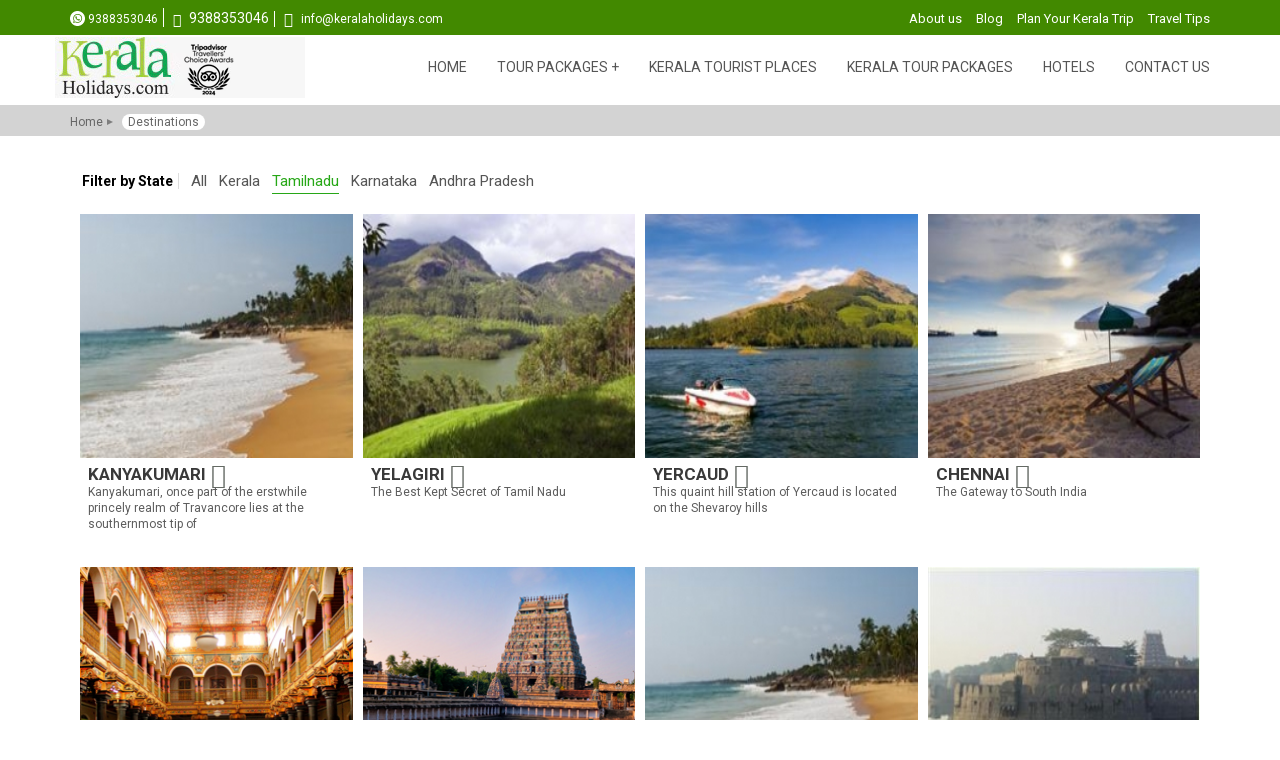

--- FILE ---
content_type: text/html; charset=UTF-8
request_url: https://keralaholidays.com/destinations/tamilnadu
body_size: 10613
content:
<!doctype html>
<html amp lang="en">
<head>

<!-- Google Tag Manager -->
<script>(function(w,d,s,l,i){w[l]=w[l]||[];w[l].push({'gtm.start':
new Date().getTime(),event:'gtm.js'});var f=d.getElementsByTagName(s)[0],
j=d.createElement(s),dl=l!='dataLayer'?'&l='+l:'';j.async=true;j.src=
'https://www.googletagmanager.com/gtm.js?id='+i+dl;f.parentNode.insertBefore(j,f);
})(window,document,'script','dataLayer','GTM-W9FZ7QH3');</script>
<!-- End Google Tag Manager -->

    <meta charset="utf-8">
            <title>Best Places in Tamil Nadu|  Tamil Nadu Tourist Attractions| Popular Tourist Places in Tamil Nadu | Tamil Nadu Destinations</title>
                        <meta id="metaKeyword" name="keywords" content="Tamil Nadu Tourist Attractions, Tamil Nadu Destinations" /><meta id="metaDescription" name="Description" content="Popular Tourist Places in Tamil Nadu - Know about the best tourist destinations, best places to visit and beautiful destinations in Tamil Nadu." /><meta name="google-site-verification" content="WWHFxB0M1bjrLQDf2qN8k7YlqX9OvNIINP5Fgj4Doc4" /><meta id="metaFacebookTagname" property="og:tag name" content="Kerala Holidays Pvt. Ltd. Cochin" /><meta id="metaFacebookTagImage" property="og:image" content="Kerala Holidays Pvt. Ltd." /><meta id="metaFacebookTagUrl" property="og:url" content="/Destination/State/Tamilnadu.htm" /><meta id="metaFacebookTagDesc" property="og:description" content="Kerala Holidays Pvt. Ltd. Cochin" /><meta id="metaFacebookTagTitle" property="og:title" content="Kerala Holidays Pvt. Ltd. Cochin" />    <meta name="viewport" content="width=device-width, minimum-scale=1.0, initial-scale=1">
    <!-- Bootstrap -->
    <link type="image/png" rel="shortcut icon" href="https://keralaholidays.com/images/fav.png"/>
    <link href="https://fonts.googleapis.com/css?family=Roboto:200,300,400,500,700" rel="stylesheet" type="text/css">

    <script async src="https://cdn.ampproject.org/v0.js"></script>
    <script async custom-element="amp-form" src="https://cdn.ampproject.org/v0/amp-form-0.1.js"></script>
    
     <style amp-boilerplate>body{-webkit-animation:-amp-start 8s steps(1,end) 0s 1 normal both;-moz-animation:-amp-start 8s steps(1,end) 0s 1 normal both;-ms-animation:-amp-start 8s steps(1,end) 0s 1 normal both;animation:-amp-start 8s steps(1,end) 0s 1 normal both}@-webkit-keyframes -amp-start{from{visibility:hidden}to{visibility:visible}}@-moz-keyframes -amp-start{from{visibility:hidden}to{visibility:visible}}@-ms-keyframes -amp-start{from{visibility:hidden}to{visibility:visible}}@-o-keyframes -amp-start{from{visibility:hidden}to{visibility:visible}}@keyframes -amp-start{from{visibility:hidden}to{visibility:visible}}</style><noscript><style amp-boilerplate>body{-webkit-animation:none;-moz-animation:none;-ms-animation:none;animation:none}</style></noscript>
     
    <style amp-custom>
		
		 /************BOOTSTRAP CSS************/
       	.container,.container-fluid{margin-right:auto;margin-left:auto;padding-right:15px;padding-left:15px}.collapsing,.dropdown,.dropup{position:relative}.dropdown-toggle:focus,.navbar-toggle:focus,.open > a{outline:0}*,:after,:before{-webkit-box-sizing:border-box;-moz-box-sizing:border-box;box-sizing:border-box}@media (min-width: 768px){.container{width:750px}}@media (min-width: 992px){.container{width:970px}}@media (min-width: 1200px){.container{width:1170px}}.row{margin-right:-15px;margin-left:-15px}.col-lg-1,.col-lg-10,.col-lg-11,.col-lg-12,.col-lg-2,.col-lg-3,.col-lg-4,.col-lg-5,.col-lg-6,.col-lg-7,.col-lg-8,.col-lg-9,.col-md-1,.col-md-10,.col-md-11,.col-md-12,.col-md-2,.col-md-3,.col-md-4,.col-md-5,.col-md-6,.col-md-7,.col-md-8,.col-md-9,.col-sm-1,.col-sm-10,.col-sm-11,.col-sm-12,.col-sm-2,.col-sm-3,.col-sm-4,.col-sm-5,.col-sm-6,.col-sm-7,.col-sm-8,.col-sm-9,.col-xs-1,.col-xs-10,.col-xs-11,.col-xs-12,.col-xs-2,.col-xs-3,.col-xs-4,.col-xs-5,.col-xs-6,.col-xs-7,.col-xs-8,.col-xs-9{position:relative;min-height:1px;padding-right:15px;padding-left:15px}.col-xs-1,.col-xs-10,.col-xs-11,.col-xs-12,.col-xs-2,.col-xs-3,.col-xs-4,.col-xs-5,.col-xs-6,.col-xs-7,.col-xs-8,.col-xs-9{float:left}.col-xs-12{width:100%}.col-xs-11{width:91.66666667%}.col-xs-10{width:83.33333333%}.col-xs-9{width:75%}.col-xs-8{width:66.66666667%}.col-xs-7{width:58.33333333%}.col-xs-6{width:50%}.col-xs-5{width:41.66666667%}.col-xs-4{width:33.33333333%}.col-xs-3{width:25%}.col-xs-2{width:16.66666667%}.col-xs-1{width:8.33333333%}.col-xs-pull-12{right:100%}.col-xs-pull-11{right:91.66666667%}.col-xs-pull-10{right:83.33333333%}.col-xs-pull-9{right:75%}.col-xs-pull-8{right:66.66666667%}.col-xs-pull-7{right:58.33333333%}.col-xs-pull-6{right:50%}.col-xs-pull-5{right:41.66666667%}.col-xs-pull-4{right:33.33333333%}.col-xs-pull-3{right:25%}.col-xs-pull-2{right:16.66666667%}.col-xs-pull-1{right:8.33333333%}.col-xs-pull-0{right:auto}.col-xs-push-12{left:100%}.col-xs-push-11{left:91.66666667%}.col-xs-push-10{left:83.33333333%}.col-xs-push-9{left:75%}.col-xs-push-8{left:66.66666667%}.col-xs-push-7{left:58.33333333%}.col-xs-push-6{left:50%}.col-xs-push-5{left:41.66666667%}.col-xs-push-4{left:33.33333333%}.col-xs-push-3{left:25%}.col-xs-push-2{left:16.66666667%}.col-xs-push-1{left:8.33333333%}.col-xs-push-0{left:auto}.col-xs-offset-12{margin-left:100%}.col-xs-offset-11{margin-left:91.66666667%}.col-xs-offset-10{margin-left:83.33333333%}.col-xs-offset-9{margin-left:75%}.col-xs-offset-8{margin-left:66.66666667%}.col-xs-offset-7{margin-left:58.33333333%}.col-xs-offset-6{margin-left:50%}.col-xs-offset-5{margin-left:41.66666667%}.col-xs-offset-4{margin-left:33.33333333%}.col-xs-offset-3{margin-left:25%}.col-xs-offset-2{margin-left:16.66666667%}.col-xs-offset-1{margin-left:8.33333333%}.col-xs-offset-0{margin-left:0}@media (min-width: 768px){.col-sm-1,.col-sm-10,.col-sm-11,.col-sm-12,.col-sm-2,.col-sm-3,.col-sm-4,.col-sm-5,.col-sm-6,.col-sm-7,.col-sm-8,.col-sm-9{float:left}.col-sm-12{width:100%}.col-sm-11{width:91.66666667%}.col-sm-10{width:83.33333333%}.col-sm-9{width:75%}.col-sm-8{width:66.66666667%}.col-sm-7{width:58.33333333%}.col-sm-6{width:50%}.col-sm-5{width:41.66666667%}.col-sm-4{width:33.33333333%}.col-sm-3{width:25%}.col-sm-2{width:16.66666667%}.col-sm-1{width:8.33333333%}.col-sm-pull-12{right:100%}.col-sm-pull-11{right:91.66666667%}.col-sm-pull-10{right:83.33333333%}.col-sm-pull-9{right:75%}.col-sm-pull-8{right:66.66666667%}.col-sm-pull-7{right:58.33333333%}.col-sm-pull-6{right:50%}.col-sm-pull-5{right:41.66666667%}.col-sm-pull-4{right:33.33333333%}.col-sm-pull-3{right:25%}.col-sm-pull-2{right:16.66666667%}.col-sm-pull-1{right:8.33333333%}.col-sm-pull-0{right:auto}.col-sm-push-12{left:100%}.col-sm-push-11{left:91.66666667%}.col-sm-push-10{left:83.33333333%}.col-sm-push-9{left:75%}.col-sm-push-8{left:66.66666667%}.col-sm-push-7{left:58.33333333%}.col-sm-push-6{left:50%}.col-sm-push-5{left:41.66666667%}.col-sm-push-4{left:33.33333333%}.col-sm-push-3{left:25%}.col-sm-push-2{left:16.66666667%}.col-sm-push-1{left:8.33333333%}.col-sm-push-0{left:auto}.col-sm-offset-12{margin-left:100%}.col-sm-offset-11{margin-left:91.66666667%}.col-sm-offset-10{margin-left:83.33333333%}.col-sm-offset-9{margin-left:75%}.col-sm-offset-8{margin-left:66.66666667%}.col-sm-offset-7{margin-left:58.33333333%}.col-sm-offset-6{margin-left:50%}.col-sm-offset-5{margin-left:41.66666667%}.col-sm-offset-4{margin-left:33.33333333%}.col-sm-offset-3{margin-left:25%}.col-sm-offset-2{margin-left:16.66666667%}.col-sm-offset-1{margin-left:8.33333333%}.col-sm-offset-0{margin-left:0}}@media (min-width: 992px){.col-md-1,.col-md-10,.col-md-11,.col-md-12,.col-md-2,.col-md-3,.col-md-4,.col-md-5,.col-md-6,.col-md-7,.col-md-8,.col-md-9{float:left}.col-md-12{width:100%}.col-md-11{width:91.66666667%}.col-md-10{width:83.33333333%}.col-md-9{width:75%}.col-md-8{width:66.66666667%}.col-md-7{width:58.33333333%}.col-md-6{width:50%}.col-md-5{width:41.66666667%}.col-md-4{width:33.33333333%}.col-md-3{width:25%}.col-md-2{width:16.66666667%}.col-md-1{width:8.33333333%}.col-md-pull-12{right:100%}.col-md-pull-11{right:91.66666667%}.col-md-pull-10{right:83.33333333%}.col-md-pull-9{right:75%}.col-md-pull-8{right:66.66666667%}.col-md-pull-7{right:58.33333333%}.col-md-pull-6{right:50%}.col-md-pull-5{right:41.66666667%}.col-md-pull-4{right:33.33333333%}.col-md-pull-3{right:25%}.col-md-pull-2{right:16.66666667%}.col-md-pull-1{right:8.33333333%}.col-md-pull-0{right:auto}.col-md-push-12{left:100%}.col-md-push-11{left:91.66666667%}.col-md-push-10{left:83.33333333%}.col-md-push-9{left:75%}.col-md-push-8{left:66.66666667%}.col-md-push-7{left:58.33333333%}.col-md-push-6{left:50%}.col-md-push-5{left:41.66666667%}.col-md-push-4{left:33.33333333%}.col-md-push-3{left:25%}.col-md-push-2{left:16.66666667%}.col-md-push-1{left:8.33333333%}.col-md-push-0{left:auto}.col-md-offset-12{margin-left:100%}.col-md-offset-11{margin-left:91.66666667%}.col-md-offset-10{margin-left:83.33333333%}.col-md-offset-9{margin-left:75%}.col-md-offset-8{margin-left:66.66666667%}.col-md-offset-7{margin-left:58.33333333%}.col-md-offset-6{margin-left:50%}.col-md-offset-5{margin-left:41.66666667%}.col-md-offset-4{margin-left:33.33333333%}.col-md-offset-3{margin-left:25%}.col-md-offset-2{margin-left:16.66666667%}.col-md-offset-1{margin-left:8.33333333%}.col-md-offset-0{margin-left:0}}@media (min-width: 1200px){.col-lg-1,.col-lg-10,.col-lg-11,.col-lg-12,.col-lg-2,.col-lg-3,.col-lg-4,.col-lg-5,.col-lg-6,.col-lg-7,.col-lg-8,.col-lg-9{float:left}.col-lg-12{width:100%}.col-lg-11{width:91.66666667%}.col-lg-10{width:83.33333333%}.col-lg-9{width:75%}.col-lg-8{width:66.66666667%}.col-lg-7{width:58.33333333%}.col-lg-6{width:50%}.col-lg-5{width:41.66666667%}.col-lg-4{width:33.33333333%}.col-lg-3{width:25%}.col-lg-2{width:16.66666667%}.col-lg-1{width:8.33333333%}.col-lg-pull-12{right:100%}.col-lg-pull-11{right:91.66666667%}.col-lg-pull-10{right:83.33333333%}.col-lg-pull-9{right:75%}.col-lg-pull-8{right:66.66666667%}.col-lg-pull-7{right:58.33333333%}.col-lg-pull-6{right:50%}.col-lg-pull-5{right:41.66666667%}.col-lg-pull-4{right:33.33333333%}.col-lg-pull-3{right:25%}.col-lg-pull-2{right:16.66666667%}.col-lg-pull-1{right:8.33333333%}.col-lg-pull-0{right:auto}.col-lg-push-12{left:100%}.col-lg-push-11{left:91.66666667%}.col-lg-push-10{left:83.33333333%}.col-lg-push-9{left:75%}.col-lg-push-8{left:66.66666667%}.col-lg-push-7{left:58.33333333%}.col-lg-push-6{left:50%}.col-lg-push-5{left:41.66666667%}.col-lg-push-4{left:33.33333333%}.col-lg-push-3{left:25%}.col-lg-push-2{left:16.66666667%}.col-lg-push-1{left:8.33333333%}.col-lg-push-0{left:auto}.col-lg-offset-12{margin-left:100%}.col-lg-offset-11{margin-left:91.66666667%}.col-lg-offset-10{margin-left:83.33333333%}.col-lg-offset-9{margin-left:75%}.col-lg-offset-8{margin-left:66.66666667%}.col-lg-offset-7{margin-left:58.33333333%}.col-lg-offset-6{margin-left:50%}.col-lg-offset-5{margin-left:41.66666667%}.col-lg-offset-4{margin-left:33.33333333%}.col-lg-offset-3{margin-left:25%}.col-lg-offset-2{margin-left:16.66666667%}.col-lg-offset-1{margin-left:8.33333333%}.col-lg-offset-0{margin-left:0}}.collapse{display:none}.collapse.in{display:block}tr.collapse.in{display:table-row}tbody.collapse.in{display:table-row-group}.collapsing{height:0;overflow:hidden;-webkit-transition-timing-function:ease;-o-transition-timing-function:ease;transition-timing-function:ease;-webkit-transition-duration:.35s;-o-transition-duration:.35s;transition-duration:.35s;-webkit-transition-property:height, visibility;-o-transition-property:height, visibility;transition-property:height, visibility}.caret{display:inline-block;width:0;height:0;margin-left:2px;vertical-align:middle;border-top:4px dashed;border-top:4px solid \9;border-right:4px solid transparent;border-left:4px solid transparent}.btn-group-vertical > .btn-group:after,.btn-group-vertical > .btn-group:before,.btn-toolbar:after,.btn-toolbar:before,.clearfix:after,.clearfix:before,.container-fluid:after,.container-fluid:before,.container:after,.container:before,.dl-horizontal dd:after,.dl-horizontal dd:before,.form-horizontal .form-group:after,.form-horizontal .form-group:before,.modal-footer:after,.modal-footer:before,.modal-header:after,.modal-header:before,.nav:after,.nav:before,.navbar-collapse:after,.navbar-collapse:before,.navbar-header:after,.navbar-header:before,.navbar:after,.navbar:before,.pager:after,.pager:before,.panel-body:after,.panel-body:before,.row:after,.row:before{display:table;content:" "}.btn-group-vertical > .btn-group:after,.btn-toolbar:after,.clearfix:after,.container-fluid:after,.container:after,.dl-horizontal dd:after,.form-horizontal .form-group:after,.modal-footer:after,.modal-header:after,.nav:after,.navbar-collapse:after,.navbar-header:after,.navbar:after,.pager:after,.panel-body:after,.row:after{clear:both}
		
		

        /************BOOTSTRAP CSS************/
		
		.banner-content span,.dest-genWrapp h1,.dstInfo h3,a.btn-offer,nav a{text-transform:uppercase}.pagination-kh{text-align:center;padding-bottom:20px}.pagination-kh li{display:inline-block;margin:0 2px;vertical-align:top}.pagination-kh li a{display:block;width:30px;height:30px;border-radius:50%;font-weight:700;color:#888;line-height:30px}.pagination-kh li.active a,.pagination-kh li.active a:hover{background:#8c8c8c;color:#fff}.pagination-kh li a:hover{color:#333}.search-bar-wrapp{text-align:center;padding:20px 10px}.search-bar-wrapp .srh-block{display:inline-block;float: right;max-width:322px;width:100%;border:1px solid #e2e2e2}.srh-block input[type=text]{border:none;width:80%;text-align:left;padding:5px 10px;font-weight:400;color:#555;display:inline-block;outline:0}.srh-block input[type=submit]{display:inline-block;width:20%;padding:5px;float:right;color:#fff;font-weight:700;text-transform:uppercase;background:#27a717;border:none}.dstInfo p,.form-group label,p,p a{font-weight:400}amp-img{transition:all .3s ease;-webkit-transition:all .3s ease;-moz-transition:all .3s ease}.destListInfo:hover amp-img{transform:scale(1.02);-webkit-transform:scale(1.02)}.dest-genWrapp{padding:10px 0;text-align:center;margin-bottom:10px}.dest-genWrapp h1{font-size:22px;color:#292929;text-align:left}.destination-genBlock{display:inline-block}.destListInfo,label{display:block}.destination-genBlock .tr-pkg-genPoint{padding-right:15px;margin-right:15px;border-right:1px solid #f3f3f3}.destination-genBlock .tr-pkg-genPoint i{margin-top:0}.destination-genBlock .tr-genContent{max-width:175px;margin-left:6px}.destination-genBlock .tr-pkg-genPoint.genPointLast{padding-right:0;margin:0;border-right:none}.destination-genBlock p{text-align:left;font-size:17px;color:#666}.destinationListWrapper{padding:0 20px}.destinationListWrapper .col-lg-3,.destinationListWrapper .col-md-3,.destinationListWrapper .col-sm-3{padding:0 5px}.destListInfo{margin-bottom:16px;padding-bottom:10px;border-bottom:1px solid transparent;background:#fff;overflow:hidden}.destListInfo:hover{border-bottom:1px solid #f5f5f5}.dstInfo{padding:8px}.dstInfo h3{font-size:17px;color:#393939;line-height:17px}.dstInfo h3 i{color:#646a64;font-size:25px;line-height:17px;margin-left:5px;vertical-align:middle}.dstInfo p{font-size:12px;color:#5c5c5c;line-height:16px}.destListInfo:hover h3,.destListInfo:hover i{color:#45c300}.banner-dst{background-image:url(../images/banner-2.jpg)}a,a:hover,img{text-decoration:none}a,img,li{list-style:none}a,img,input[type=submit]{border:none;transition:all .3s ease;-webkit-transition:all .3s ease;-moz-transition:all .3s ease}body,html{height:100%}*{padding:0;margin:0}body{font-family:Roboto;color:#000;background:#fff;overflow-x:hidden}@font-face{font-family:icomoon;src:url(../fonts/icomoon.eot?bvmsw4);src:url(../fonts/icomoon.eot?bvmsw4#iefix) format('embedded-opentype'),url(../fonts/icomoon.ttf?bvmsw4) format('truetype'),url(../fonts/icomoon.woff?bvmsw4) format('woff'),url(../fonts/icomoon.svg?bvmsw4#icomoon) format('svg');font-weight:400;font-style:normal}[class*=" icon-"],[class^=icon-]{font-family:icomoon;speak:none;font-style:normal;font-weight:400;font-variant:normal;text-transform:none;line-height:1;-webkit-font-smoothing:antialiased;-moz-osx-font-smoothing:grayscale}.icon-arrow-left:before{content:"\e900"}.icon-arrow-right-1:before{content:"\e901"}.icon-arrow-right-fill:before{content:"\e902"}.icon-arrow-thin-left:before{content:"\e903"}.icon-arrow-thin-right:before{content:"\e904"}.icon-boat:before{content:"\e905"}.icon-briefcase:before{content:"\e906"}.icon-car:before{content:"\e907"}.icon-facebook:before{content:"\e908"}.icon-family:before{content:"\e909"}.icon-filter:before{content:"\e90a"}.icon-flight:before{content:"\e90b"}.icon-food:before{content:"\e90c"}.icon-google-plus:before{content:"\e90d"}.icon-headphone:before{content:"\e90e"}.icon-linkedin:before{content:"\e90f"}.icon-location-fill:before{content:"\e910"}.icon-location-line:before{content:"\e911"}.icon-location-sqr:before{content:"\e912"}.icon-love:before{content:"\e913"}.icon-mail:before{content:"\e914"}.icon-mountain:before{content:"\e915"}.icon-phone:before{content:"\e916"}.icon-price-tag:before{content:"\e917"}.icon-right:before{content:"\e918"}.icon-scate:before{content:"\e919"}.icon-ship:before{content:"\e91a"}.icon-smile:before{content:"\e91b"}.icon-tick:before{content:"\e91c"}.icon-time:before{content:"\e91d"}.icon-twitter:before{content:"\e91e"}.icon-wild:before{content:"\e91f"}.hdTopRight li a:before,nav:after{content:""}a,img{outline:0}p a{color:#2a45a6;font-size:14px;padding-left:3px}ul{margin-bottom:0}ul.bullets{padding-left:20px}ul.bullets li{list-style:inherit;margin-bottom:8px}.form-group label{color:#444}p{font-size:15px;margin:0}h1,h2,h3,h4,h5,h6{font-family:Roboto;margin:0;font-weight:600}input[type=submit]{cursor:pointer}.relative{position:relative}.float-none{float:none}select{background:0 0}.mrg-right{margin-right:0}.mrg-left{margin-left:0}.hdTopRight li,.offerNav{margin-left:10px}.clear-bottom{margin-bottom:0}.hide{display:none}.padd-15{padding:15px}.padd-20{padding:20px}.overlay-leftTop{position:absolute;left:0;top:0;width:100%;height:100%;z-index:9;transition:all .3s ease;-webkit-transition:all .3s ease;-moz-transition:all .3s ease}.overlayqrt{background:rgba(0,0,0,.1)}.overlayHalf{background:rgba(0,0,0,.5)}.inline{display:inline}.inline *{display:inline-block}.fixed-header{position:fixed;top:0;right:0;left:0;z-index:99;box-shadow:0 2px 5px rgba(0,0,0,.2)}.hdTopLeft .icon-mail,p.hd-ph i{top:2px;position:relative}.navbar-brand{display:none}.hdTop{padding:8px 0;background:#428900}.hdTop *{color:#fff}.hdTopLeft p{display:inline-block;font-size:12px;line-height:15px;vertical-align:text-bottom}.hdTopLeft i{font-size:14px;margin-right:5px}p.hd-ph{padding-right:5px;margin-right:5px;border-right:1px solid #fff}.hdTopLeft .icon-mail{font-size:15px;line-height:15px;vertical-align:top}.hdTopRight{float:right}.hdTopRight li a{font-size:13px;position:relative}.hdTopRight li a:before{position:absolute;width:100%;height:1px;bottom:-2px;left:0;background-color:#fff;visibility:hidden;-webkit-transform:scaleX(0);transform:scaleX(0);-webkit-transition:all .3s ease-in-out 0s;transition:all .3s ease-in-out 0s}.banner,.footer-btm p a,.sliderWrapp,nav ul,nav ul ul li,nav ul ul ul li{position:relative}.hdTopRight li a:hover:before{visibility:visible;-webkit-transform:scaleX(1);transform:scaleX(1)}.hdBtm{padding:2px 0;background:#fff}.logo{max-width:112px;display:block;padding-top:2px}.offerNav,.tr-pkg-genPoint,.tr-pkg-genPoint i,a.btn-offer{display:inline-block}a.btn-offer{font-size:13px;color:#94cd00;padding:7px 20px;font-weight:500;border:1px solid #94cd00;box-shadow:0 2px 0 #94cd00;border-radius:5px;background:#fff}a.btn-offer:hover{color:#fff;background:#428900;border:1px solid #428900;box-shadow:0 2px 0 #94cd00}.banner-content span,.footer h2,nav a{text-transform:uppercase}.banner{width:100%;height:198px;background:url(images/banner-1.jpg) center no-repeat;background-size:cover}.banner-content{padding-top:70px}.banner-content span{font-size:13px;color:#fff;line-height:15px;font-style:italic}.banner-content h2{font-size:40px;color:#fff;font-weight:500;line-height:40px}.bn-btm{padding:6px 0;background:#d3d3d3}.bn-btm ul li{font-size:12px;color:#666;margin-right:5px;line-height:12px}.bn-btm ul li a{color:#666;padding-right:10px;background:url(../images/icon-2.png) right center no-repeat}.bn-btm ul li a:hover{color:#222;text-decoration:underline}.bn-btm ul li.active{padding:2px 6px;border-radius:8px;background:#fff}.containerWrapper{padding:15px 0;background:#fff}.tr-pkg-genTop{text-align:center;margin-bottom:30px;padding:0 30px}.tr-pkg-genTop h2{font-size:27px;color:#374d61;margin-bottom:5px}.tr-pkg-genTop p{font-size:17px;color:#010910;line-height:24px;font-weight:lighter}.tr-pkg-genBtm{max-width:920px;margin:auto;text-align:center}.offerNav,.tr-genContent{margin-left:10px;float:left}.tr-pkg-genPoint i{font-size:45px;color:#4fc60d;float:left;margin-top:5px}.tr-genContent{max-width:205px;text-align:left}.tr-genContent h4{font-size:17px;color:#1f1f1f;font-weight:400;margin-bottom:5px}.tr-genContent p{font-size:13px;color:#828282;line-height:18px}.tr-genBlock{margin-bottom:30px}.footer{background:#1b1b1b}.footer-main{padding:40px 0}.footer-btm{padding:10px;background:#131313}.footer-btm p{font-size:12px;color:#555}.footer-btm p a{top:2px}.ft-block{margin-bottom:15px}.footer h2{font-size:15px;color:#cacaca;font-weight:lighter;margin-bottom:8px}.footer ul li{margin-bottom:1px}.footer ul li a{font-size:12px;color:#a1a1a1}.footer ul li a:hover{color:#fff;text-decoration:underline}.ft-rightWrapp{max-width:400px}.abForm{width:100%;display:table;border-radius:3px;overflow:hidden}.subscribeWrapper{margin-bottom:20px}.abForm input[type=text]{width:70%;float:left;padding:5px;font-size:14px;background:#fff;box-sizing:border-box;-webkit-box-sizing:border-box;border:none}.abForm input[type=submit]{width:30%;font-size:16px;color:#333;font-weight:500;padding:4px;float:left;box-sizing:border-box;-webkit-box-sizing:border-box;background:#27a717}nav a:hover,nav ul li{background-color:#fff}.abForm input[type=submit]:hover{color:#fff}.subSpan{max-width:90%;display:block;font-size:11px;color:#a1a1a1;font-weight:lighter;line-height:15px;margin-top:5px}.ft-right-btm h3{font-size:16px;color:#cacaca;font-weight:lighter;margin-bottom:8px}.social{float:left;display:inline-block;margin-right:10px;margin-top:5px}.offerNav,.toggle,[id^=drop],nav ul ul{display:none}.social li{margin-right:6px}.social li a i{font-size:20px;color:#fff}.payWrapp{width:60%;float:left;padding-left:15px;border-left:1px solid #2f2f2f}.offerNav{margin-top:13px}.flt-by-dest{float: left;display: inline-block;}.flt-by-dest *{display: inline-block;margin: 0 2px;}.flt-by-dest li a{font-size: 15px; color: #555; padding-bottom: 3px;}.flt-by-dest h3{font-size: 14px;padding-right: 5px;border-right: 1px solid #ddd;}.flt-by-dest li a.active
		{border-bottom: 1px solid #27a717; color:#27a717 }.flt-by-dest li a:hover{color: #27a717;}
		
		
		
		 /*******Nanigation CSS*********/
			
		  .toogle-btn{background: url(../images/toggle.svg) no-repeat 97% center;background-size: 40px;}.menuBlk .toggle{position: relative;}  .menuBlk button{position: absolute;right: 15px;top: 15px;display: block;background: none;border: none;}.menuBlk button span{display: block;width: 30px;height: 3px;background: #fff; margin-bottom: 5px;}
		  
		  .toggle{cursor: pointer;}.offerNav{display:none;float:left;margin-top:13px;margin-left:10px}.toggle,[id^=drop]{display:none}div nav{margin:0 -15px;padding:0}#logo{display:block;padding:0px;float:left;font-size:20px}.navRight{float:right}.menuBlk{float:left}nav:after{content:"";display:table;clear:both}nav ul{float:right;padding:0;margin:0;list-style:none;position:relative}nav ul li{margin:0px;display:inline-block;float:left;background-color:#fff}nav a{display:block;padding:22px 15px;color:#555;font-size:14px;text-transform:uppercase;text-decoration:none}nav ul li ul li:hover{color:#000000}nav .menu a:hover{color:#555;background-color:#fff}nav ul ul{display:none;position:absolute;top:60px;z-index:99}nav ul li:hover > ul{display:inherit}nav ul ul li{width:170px;float:none;display:list-item;position:relative}nav ul ul li a{text-transform:inherit;padding:6px 15px}nav ul ul ul li{position:relative;top:-60px;left:170px}li > a:after{content:' +'}li > a:only-child:after{content:''}@media all and (max-width: 768px){#logo{display:block;padding:0;width:100%;text-align:center;float:none}#logo a{padding:0}nav{margin:0}.menuBlk,.navRight,nav ul{float:none}.toggle + a,.menu{display:none}.toggle{display:block;background-color:#254441;padding:14px 20px;color:#FFF;font-size:17px;text-decoration:none;border:none}.toggle:hover{background-color:#2a5450}[id^=drop]:checked + ul{display:block}nav ul li{display:block;width:100%}nav ul ul .toggle,nav ul ul a{padding:0 40px}nav ul ul ul a{padding:0 80px}nav a:hover,nav ul ul ul a{color:#555;background-color:#2a5854}.hdBtm nav ul li ul li .toggle,.hdBtm nav ul ul a,.hdBtm nav ul ul ul a{padding:14px 20px;color:#FFF;font-size:17px}nav ul li ul li .toggle,nav ul ul a{background-color:#212121}nav ul ul{float:none;position:static;color:#ffffff}nav ul ul li:hover > ul,nav ul li:hover > ul{display:none}.hdBtm nav ul ul li{display:block;width:100%}.hdBtm nav ul ul ul li{position:static}}@media all and (max-width: 330px){.hdBtm nav ul li{display:block}}.pull-right {text-align: right;}

        /*******Nanigation CSS*********/
		
		
		/********Responsive*********/
		@media (max-width: 990px){
			.flt-by-dest{padding-bottom: 8px; margin-bottom:10px;border-bottom: 1px solid #eee;}
		}
			@media (max-width: 800px){
			.srh-block input[type=text]{padding: 10px;}.srh-block input[type=submit]{padding: 10px;}.flt-by-dest{margin-bottom: 20px;}.flt-by-dest * { margin: 0px 1px;}.flt-by-dest li a{font-size: 13px}.search-bar-wrapp .srh-block{float: none;}
			}
		@media (max-width: 400px){.flt-by-dest h3{margin-bottom: 5px;}
		}
	   /********Responsive*********/
		
		

    </style>
    <script type="text/javascript" src="https://keralaholidays.com/js/jquery.min.js"></script>
</head>
<body>
    
    <!-- Google Tag Manager (noscript) -->
<noscript><iframe src="https://www.googletagmanager.com/ns.html?id=GTM-W9FZ7QH3"
height="0" width="0" style="display:none;visibility:hidden"></iframe></noscript>
<!-- End Google Tag Manager (noscript) -->
    
<style amp-custom>
    /*Offer fix css*/
    .fix-offer{position: fixed; bottom: 10%;left: 25px; z-index: 99}
    .off-mob{display: none;}
    .off-mob p{width: 100%;padding: 10px;text-align: center; font-size: 18px; color: #fff;background: #FF0000}
    /*Offer fix css*/
    @media (max-width: 480px) {
        /*Offer fix css*/
        .off-mob {
            display: block
        }

        .fix-offer {
            width: 100%;
            left: 0;
            bottom: 0px;
        }

        .off-desk {
            display: none;
        }

        /*Offer fix css*/
    }
    .hide-offers .fix-offer{display: none;}
    
    
    div.static {
  position: static;
  border: 3px solid #73AD21;
}
    
     /*.social-right-fix {
        position: fixed;
        right: 0px;
        top: 35%;
        padding: 20px;
        text-align: center;
        z-index:9999;
        background: #ff6400;
        box-shadow: 0px 5px 5px rgba(0,0,0,0.1);
    }*/
    
    
</style>
<div class="hdTop">
    <div class="container">
        <div class="row">
            <div class="col-lg-8 col-md-8 col-sm-8 col-xs-6">
                <div class="hdTopLeft">
                    <p class="hd-ph"><img src="https://keralaholidays.com/images/whatsapp-header.svg" width="15" style="position: relative;top: 3px;"><a href="https://wa.me/919388353046" target="_blank" style="font-size: 12px;cursor: pointer;">9388353046</a></p>
                    <!--<p class="hd-ph"><img src="https://keralaholidays.com/images/whatsapp-header.svg" width="15" style="position: relative;top: 3px;"><a href="https://wa.me/919020434143" target="_blank" style="font-size: 12px;cursor: pointer;">9020434143</a></p>-->
                    
                    <!--<p class="hd-ph"><img src="https://keralaholidays.com/images/whatsapp-header.svg" width="15" style="position: relative;top: 3px;"><a href="https://wa.me/91938835046" target="_blank" style="font-size: 12px;cursor: pointer;">9388353046</a></p>-->
                    <!--<p class="hd-ph"><i class="icon-phone"></i><a href="tel:9349442242">9349442242</a></p>-->
                    <!--<p class="hd-ph"><i class="icon-phone"></i><a href="tel:9388349696">9388349696</a></p>-->
                    <p class="hd-ph"><i class="icon-phone"></i><a href="tel:9388353046">9388353046</a></p>
                    <p ><i class="icon-mail"></i><a href="mailto:info@keralaholidays.com" style="font-size: 12px;cursor: pointer;">info@keralaholidays.com</a></p>
                </div>
            </div>
            <div class="col-lg-4 col-md-4 col-sm-4 col-xs-6">
                <div class="hdTopRight">
                    <ul class="inline">
                        <li><a href="https://keralaholidays.com/about-us">About us</a></li>
                        <li><a href="https://keralaholidays.com/blog">Blog</a></li>
                        <!--<li><a href="https://keralaholidays.com/covid-safety-protocol-kerala">Covid Safety Protocol</a></li>-->
                        <li><a href="https://keralaholidays.com/plan-your-kerala-trip">Plan Your Kerala Trip</a></li>
                        
                        <li class="hide-mobile"><a href="https://keralaholidays.com/travel-tips">Travel Tips</a></li>
                    </ul>
                </div>
            </div>
        </div>
    </div>
</div>
<div class="hdBtm">
    <div class="container">
        <div class="row">
            <div class="col-lg-12">
                <nav>
                    <div id="logo">
                        <a href="https://keralaholidays.com/" id="logo">
                            <amp-img src="https://keralaholidays.com/images/logo.png" width="250px" height="61px"
                                     alt="kerala Holidays logo"></amp-img>
                        </a>
                    </div>
                    <div class="navRight clearfix">
                        <div class="menuBlk">
                            <label for="drop" class="toggle toogle-btn">Menu
                            
                            </label>
                            <input type="checkbox" id="drop"/>
                            <ul class="menu">
                                <li ><a href="https://keralaholidays.com/">Home</a></li>
                                <li >
                                    <!-- First Tier Drop Down -->
                                    <label for="drop-1" class="toggle">Tour Packages +</label>
                                    <a href="https://keralaholidays.com/kerala-tour-packages">Tour Packages</a>
                                    
                                    <input type="checkbox" id="drop-1"/>
                                                                        <ul>
                                       <li> <a href="https://keralaholidays.com/caravan-tourism">Caravan Tourism</a></li>
                                                                                <li><a href="https://keralaholidays.com/tourpackages/india/kerala-honeymoon-packages">Kerala Honeymoon Packages</a></li>
                                                                                <li><a href="https://keralaholidays.com/tourpackages/india/family-tour-packages">Kerala Family Packages</a></li>
                                                                                <li><a href="https://keralaholidays.com/tourpackages/india/kerala-backwaters">Kerala Backwaters</a></li>
                                                                                <li><a href="https://keralaholidays.com/tourpackages/india/kerala-hillstation-packages">Kerala Hill-Station Packages</a></li>
                                                                                <li><a href="https://keralaholidays.com/tourpackages/india/kerala-weekend-packages">Kerala Weekend</a></li>
                                                                                <li><a href="https://keralaholidays.com/tourpackages/india/kerala-luxury-tour">Kerala Luxury Tour Packages</a></li>
                                                                            </ul>
                                                                    </li>
                                <li class="active-menu"><a href="https://keralaholidays.com/destinations">Kerala Tourist Places</a></li>
                                <li ><a href="https://keralaholidays.com/kerala-tour-packages">Kerala Tour Packages</a></li>
                                <li ><a href="https://keralaholidays.com/hotels">Hotels</a></li>
                                <li ><a href="https://keralaholidays.com/contact-us">Contact Us</a></li>
                            </ul>
                        </div>
                    </div>
                </nav>
            </div>
        </div>
    </div>
</div>

<!--\\hdBtm-->
<!--
<div class="banner banner-dst">
    <div class="overlay-leftTop overlayqrt">
        <div class="container">
            <div class="row">
                <div class="col-lg-12">
                    <div class="banner-content">
                        <span>You'll love where we take you</span>
                        <h2>Places to Visit in Kerala</h2>
                    </div>
                </div>
            </div>
        </div>
    </div>
</div>
-->
<div class="bn-btm">
    <div class="container">
        <div class="row">
            <div class="col-lg-12">
                <ul class="inline">
                    <li><a href="https://keralaholidays.com/">Home</a></li>
                    <li class="active">Destinations</li>
                </ul>
            </div>
        </div>
    </div>
</div>

<div class="containerWrapper" id="showHeader">
    <div class="container">
        <div class="row">
            <div class="col-lg-12">
<!--                <div class="dest-genWrapp">-->
<!--                    <div class="destination-genBlock">-->
<!--                        <div class="tr-genBlock">-->
<!--                            <h1>Top Destinations</h1>-->
<!--                            <p>10000+ Tours and activities across 20 countries</p>-->
<!--                        </div>-->
<!---->
<!--                        <div class="dest-points">-->
<!--                            <div class="inline">-->
<!--                                <div class="tr-pkg-genPoint">-->
<!--                                    <i class="icon-tick"></i>-->
<!--                                    <div class="tr-genContent">-->
<!--                                        <p>10000+ Tours and activities across 20 countries</p>-->
<!--                                    </div>-->
<!--                                </div>-->
<!--                                <div class="tr-pkg-genPoint">-->
<!--                                    <i class="icon-location-line"></i>-->
<!--                                    <div class="tr-genContent">-->
<!--                                        <p>10000+ Tours and activities across 20 countries</p>-->
<!--                                    </div>-->
<!--                                </div>-->
<!--                                <div class="tr-pkg-genPoint genPointLast">-->
<!--                                    <i class="icon-briefcase"></i>-->
<!--                                    <div class="tr-genContent">-->
<!--                                        <p>10000+ Tours and activities across 20 countries</p>-->
<!--                                    </div>-->
<!--                                </div>-->
<!--                            </div>-->
<!--                        </div>-->
<!--                    </div>-->
<!--                </div>-->

                <div class="search-bar-wrapp clearfix">
                <div class="flt-by-dest">
                	<h3>Filter by State</h3>
                	<ul>
                        <li><a href="https://keralaholidays.com/destinations" >All</a></li>
                		<li><a href="https://keralaholidays.com/destinations/kerala" >Kerala</a></li>
                		<li><a href="https://keralaholidays.com/destinations/tamilnadu" class="active">Tamilnadu</a></li>
                		<li><a href="https://keralaholidays.com/destinations/karnataka" >Karnataka</a></li>
                		<li><a href="https://keralaholidays.com/destinations/andhra-pradesh" >Andhra Pradesh</a></li>
                	</ul>
                </div>
                   
<!--                <div class="srh-block">-->
<!--                            <form method="post" id="searchForm">-->
<!--                            <input type="text" placeholder="Search Destination" name="search" id="search"/>-->
<!--                            <input type="submit" value="GO" id="srch-btn"/>-->
<!--                    </form>-->
<!--                    <script>-->
<!--                        $("#srch-btn").click(function (e) {-->
<!--                            e.preventDefault();-->
<!--                            $.ajax({-->
<!--                                type: "POST",-->
<!--                                url: '--><!--                                  data:$("#searchForm").serialize(),-->
<!--                                success: function (data) {-->
<!--                                   $("#ajax_search_list").html(data);-->
<!--                               }-->
<!--                           });-->
<!--                            return false;-->
<!--                       });-->
<!--                    </script>-->
<!--//              </div>                        -->
            </div>
        </div>
    </div>
    <div id="ajax_search_list">
        <div class="destinationListWrapper">
            <div id="ajax_pagination_list">
                <div class="row">
                                        
                                                <div class="col-lg-3 col-md-3 col-sm-3 col-xs-12">
                                <a href="https://keralaholidays.com/destinations/Kanyakumari"
                                   class="destListInfo">
                                    <amp-img
                                        src="https://keralaholidays.com/uploads/destination/thumb/Destination95.jpg"
                                        width=270 height=242 layout=responsive alt=""></amp-img>
                                    <div class="dstInfo">
                                        <h3>Kanyakumari<i class="icon-arrow-right-fill"></i></h3>
                                        <p>Kanyakumari, once part of the erstwhile princely realm of Travancore lies at the southernmost tip of</p>
                                    </div>
                                </a>
                            </div>
                                                        <div class="col-lg-3 col-md-3 col-sm-3 col-xs-12">
                                <a href="https://keralaholidays.com/destinations/Yelagiri"
                                   class="destListInfo">
                                    <amp-img
                                        src="https://keralaholidays.com/uploads/destination/thumb/Destination90.jpg"
                                        width=270 height=242 layout=responsive alt=""></amp-img>
                                    <div class="dstInfo">
                                        <h3>Yelagiri<i class="icon-arrow-right-fill"></i></h3>
                                        <p>The Best Kept Secret of Tamil Nadu</p>
                                    </div>
                                </a>
                            </div>
                                                        <div class="col-lg-3 col-md-3 col-sm-3 col-xs-12">
                                <a href="https://keralaholidays.com/destinations/Yercaud"
                                   class="destListInfo">
                                    <amp-img
                                        src="https://keralaholidays.com/uploads/destination/thumb/Destination182.jpg"
                                        width=270 height=242 layout=responsive alt=""></amp-img>
                                    <div class="dstInfo">
                                        <h3>Yercaud<i class="icon-arrow-right-fill"></i></h3>
                                        <p>This quaint hill station of Yercaud is located on the Shevaroy hills</p>
                                    </div>
                                </a>
                            </div>
                                                        <div class="col-lg-3 col-md-3 col-sm-3 col-xs-12">
                                <a href="https://keralaholidays.com/destinations/Chennai"
                                   class="destListInfo">
                                    <amp-img
                                        src="https://keralaholidays.com/uploads/destination/thumb/Destination73.jpg"
                                        width=270 height=242 layout=responsive alt="Chennai Tourist Places "></amp-img>
                                    <div class="dstInfo">
                                        <h3>Chennai<i class="icon-arrow-right-fill"></i></h3>
                                        <p>The Gateway to South India</p>
                                    </div>
                                </a>
                            </div>
                            </div><div class="row">                            <div class="col-lg-3 col-md-3 col-sm-3 col-xs-12">
                                <a href="https://keralaholidays.com/destinations/Chettinad"
                                   class="destListInfo">
                                    <amp-img
                                        src="https://keralaholidays.com/uploads/destination/thumb/chettinad.jpg"
                                        width=270 height=242 layout=responsive alt=""></amp-img>
                                    <div class="dstInfo">
                                        <h3>Chettinad<i class="icon-arrow-right-fill"></i></h3>
                                        <p>A Prime Heritage Destination</p>
                                    </div>
                                </a>
                            </div>
                                                        <div class="col-lg-3 col-md-3 col-sm-3 col-xs-12">
                                <a href="https://keralaholidays.com/destinations/Chidambaram"
                                   class="destListInfo">
                                    <amp-img
                                        src="https://keralaholidays.com/uploads/destination/thumb/chidambaram.jpg"
                                        width=270 height=242 layout=responsive alt=""></amp-img>
                                    <div class="dstInfo">
                                        <h3>Chidambaram<i class="icon-arrow-right-fill"></i></h3>
                                        <p>Under the Skies of Ancient Wisdom</p>
                                    </div>
                                </a>
                            </div>
                                                        <div class="col-lg-3 col-md-3 col-sm-3 col-xs-12">
                                <a href="https://keralaholidays.com/destinations/Velankanni"
                                   class="destListInfo">
                                    <amp-img
                                        src="https://keralaholidays.com/uploads/destination/thumb/Destination175.jpg"
                                        width=270 height=242 layout=responsive alt=""></amp-img>
                                    <div class="dstInfo">
                                        <h3>Velankanni<i class="icon-arrow-right-fill"></i></h3>
                                        <p>Velankanni, one of the major pilgrim centers in India</p>
                                    </div>
                                </a>
                            </div>
                                                        <div class="col-lg-3 col-md-3 col-sm-3 col-xs-12">
                                <a href="https://keralaholidays.com/destinations/Vellore"
                                   class="destListInfo">
                                    <amp-img
                                        src="https://keralaholidays.com/uploads/destination/thumb/Destination119.jpg"
                                        width=270 height=242 layout=responsive alt=""></amp-img>
                                    <div class="dstInfo">
                                        <h3>Vellore<i class="icon-arrow-right-fill"></i></h3>
                                        <p>The Fort City of Vellore</p>
                                    </div>
                                </a>
                            </div>
                            </div><div class="row">                            <div class="col-lg-3 col-md-3 col-sm-3 col-xs-12">
                                <a href="https://keralaholidays.com/destinations/Coimbatore"
                                   class="destListInfo">
                                    <amp-img
                                        src="https://keralaholidays.com/uploads/destination/thumb/coimbatore.jpg"
                                        width=270 height=242 layout=responsive alt="Coimbatore"></amp-img>
                                    <div class="dstInfo">
                                        <h3>Coimbatore<i class="icon-arrow-right-fill"></i></h3>
                                        <p>Manchester of South India</p>
                                    </div>
                                </a>
                            </div>
                                                        <div class="col-lg-3 col-md-3 col-sm-3 col-xs-12">
                                <a href="https://keralaholidays.com/destinations/Virudhunagar"
                                   class="destListInfo">
                                    <amp-img
                                        src="https://keralaholidays.com/uploads/destination/thumb/virudha.jpg"
                                        width=270 height=242 layout=responsive alt=""></amp-img>
                                    <div class="dstInfo">
                                        <h3>Virudhunagar<i class="icon-arrow-right-fill"></i></h3>
                                        <p>Under the Banners of History</p>
                                    </div>
                                </a>
                            </div>
                                                        <div class="col-lg-3 col-md-3 col-sm-3 col-xs-12">
                                <a href="https://keralaholidays.com/destinations/Tanjore-Thanjavur"
                                   class="destListInfo">
                                    <amp-img
                                        src="https://keralaholidays.com/uploads/destination/thumb/Destination113.jpg"
                                        width=270 height=242 layout=responsive alt=""></amp-img>
                                    <div class="dstInfo">
                                        <h3>Tanjore - Thanjavur<i class="icon-arrow-right-fill"></i></h3>
                                        <p>Land of Nataraja</p>
                                    </div>
                                </a>
                            </div>
                                                        <div class="col-lg-3 col-md-3 col-sm-3 col-xs-12">
                                <a href="https://keralaholidays.com/destinations/Kanchipuram"
                                   class="destListInfo">
                                    <amp-img
                                        src="https://keralaholidays.com/uploads/destination/thumb/kanchipuram.jpg"
                                        width=270 height=242 layout=responsive alt=""></amp-img>
                                    <div class="dstInfo">
                                        <h3>Kanchipuram<i class="icon-arrow-right-fill"></i></h3>
                                        <p>The City of a Thousand Temples</p>
                                    </div>
                                </a>
                            </div>
                            </div><div class="row">                            <div class="col-lg-3 col-md-3 col-sm-3 col-xs-12">
                                <a href="https://keralaholidays.com/destinations/Rameshwaram"
                                   class="destListInfo">
                                    <amp-img
                                        src="https://keralaholidays.com/uploads/destination/thumb/Destination107.jpg"
                                        width=270 height=242 layout=responsive alt=""></amp-img>
                                    <div class="dstInfo">
                                        <h3>Rameshwaram<i class="icon-arrow-right-fill"></i></h3>
                                        <p>Benaras of South</p>
                                    </div>
                                </a>
                            </div>
                                                        <div class="col-lg-3 col-md-3 col-sm-3 col-xs-12">
                                <a href="https://keralaholidays.com/destinations/Salem"
                                   class="destListInfo">
                                    <amp-img
                                        src="https://keralaholidays.com/uploads/destination/thumb/salem.jpg"
                                        width=270 height=242 layout=responsive alt=""></amp-img>
                                    <div class="dstInfo">
                                        <h3>Salem<i class="icon-arrow-right-fill"></i></h3>
                                        <p>Hill Country Destination Guide</p>
                                    </div>
                                </a>
                            </div>
                                                        <div class="col-lg-3 col-md-3 col-sm-3 col-xs-12">
                                <a href="https://keralaholidays.com/destinations/Karaikudi"
                                   class="destListInfo">
                                    <amp-img
                                        src="https://keralaholidays.com/uploads/destination/thumb/Destination230.jpg"
                                        width=270 height=242 layout=responsive alt=""></amp-img>
                                    <div class="dstInfo">
                                        <h3>Karaikudi<i class="icon-arrow-right-fill"></i></h3>
                                        <p>Karaikudi is a city and a municipality in Sivaganga District in the Indian state of Tamil Nadu.</p>
                                    </div>
                                </a>
                            </div>
                                                        <div class="col-lg-3 col-md-3 col-sm-3 col-xs-12">
                                <a href="https://keralaholidays.com/destinations/Karur"
                                   class="destListInfo">
                                    <amp-img
                                        src="https://keralaholidays.com/uploads/destination/thumb/Destination172.jpg"
                                        width=270 height=242 layout=responsive alt=""></amp-img>
                                    <div class="dstInfo">
                                        <h3>Karur<i class="icon-arrow-right-fill"></i></h3>
                                        <p>Karur is one among the ancient cities of Tamil Nadu with an extensive history which dates back to th</p>
                                    </div>
                                </a>
                            </div>
                            </div><div class="row">                </div>
                <div class="row">
                    <div class="col-lg-12">
                        <div class="pagination-kh">
                            <ul><li class="active pointer"><a href="#">1</a></li><li><a href="https://keralaholidays.com/destinations/category_ajax_view/2/16" data-ci-pagination-page="2">2</a></li><li><a href="https://keralaholidays.com/destinations/category_ajax_view/2/32" data-ci-pagination-page="3">3</a></li><li class="pag-ctrl pag-next"><a href="https://keralaholidays.com/destinations/category_ajax_view/2/16" data-ci-pagination-page="2" rel="next">Next</a></li></ul>                        </div>
                        <script>
                            $(document).ready(function () {
                                $(".pagination-kh a").click(function (e) {
                                    e.preventDefault();
                                    $.ajax({
                                        type: "POST",
                                        url: $(this).attr("href"),
                                        data:$("#searchForm").serialize(),
                                        success: function (data) {
                                            console.log(data);
                                            $("#ajax_pagination_list").html(data);
                                        }
                                    });
                                    return false;
                                });
                            });
                        </script>
                    </div>
                </div>
            </div>

        </div>
    </div>

</div>


</div>


<!--<style>


   .social-right-fix {
        position: fixed;
        right: 0px;
        top: 35%;
        padding: 20px;
        text-align: center;
        z-index:9999;
    }


</style>-->
<!-- <div class="social-right-fix">
    
<img src="https://keralaholidays.com/images/trip-logo-new.png">
    </div>-->

<div class="footer" style="position: relative;">
    
    
    <div class="footer-main">
        <div class="container">
            <div class="col-lg-2 col-md-2 col-sm-2">
                <div class="ft-block">
                    <font size="4" color="#fff">Company</font>
                    <ul>
                        <li><a href="https://keralaholidays.com/">Kerala Tourism</a></li>
                        <li><a href="https://keralaholidays.com/destinations">Tourist Places in Kerala</a></li>
                        <li><a href="https://keralaholidays.com/about-us">About Us</a></li>
                        <li><a href="https://keralaholidays.com/terms">Terms &amp; Conditions</a></li>
                        <li><a href="https://keralaholidays.com/privacy">Privacy Policy</a></li>
                    </ul>
                </div>
            </div>
            <div class="col-lg-2 col-md-2 col-sm-2">
                <div class="ft-block">
                    <font size="4" color="#fff">Tour Packages</font>
                    <ul>
                        <li><a href="https://keralaholidays.com/tourpackages/india/family-tour-packages">Kerala Family Packages</a></li>
                        <li><a href="https://keralaholidays.com/tourpackages/india/kerala-honeymoon-packages">Kerala Honeymoon Packages</a></li>
                        <li><a href="https://keralaholidays.com/tourpackages/Kerala-Luxury-Tour-Packages">Luxury Packages to Kerala</a></li>
                        <li><a href="https://keralaholidays.com/tourpackages/india/kerala-hillstation-packages">Kerala Hill-Station Packages</a></li>
                        <li><a href="https://keralaholidays.com/tourpackages/india/kerala-backwaters">Kerala Backwaters</a></li>
                    </ul>
                </div>
            </div>
            <div class="col-lg-2 col-md-2 col-sm-2">
                <div class="ft-block hide-mobile">
                    <font size="4" color="#fff">Quick Links</font>
                    <ul>
                        <li><a href="https://keralaholidays.com/blog/Munnar-tourism-is-back">Munnar Tourism</a></li>
                        <li><a href="https://keralaholidays.com/tourpackages/Munnar-Thekkady-Alleppey">Thekkady Tour Packages</a></li>
                        <li><a href="https://keralaholidays.com/tourpackages/Treasures-Of-Kerala">5 Days Trip in Kerala</a></li>
                        <li><a href="https://keralaholidays.com/tourpackages/Kerala-Kaleidoscope-Package">6 Days Package to Kerala</a></li>
                        <li><a href="https://keralaholidays.com/tourpackages/6Nights-7Days-Kerala-Tour">7 Days Honeymoon Package</a></li>
                    </ul>
                </div>
            </div>
            <div class="col-lg-1 col-md-1 col-sm-1">
                <!--<div id="TA_certificateOfExcellence11" class="TA_certificateOfExcellence"><ul id="FVrjQmEVm6a" class="TA_links shFaycHi"><li id="FLpbamwZCg8" class="L2wdCjIYmd8"><a target="_blank" href="https://www.tripadvisor.in/Attraction_Review-g297633-d15195359-Reviews-Kerala_Holidays-Kochi_Cochin_Ernakulam_District_Kerala.html"><img src="https://www.tripadvisor.in/img/cdsi/img2/awards/v2/tchotel_2020_LL-14348-2.png" alt="TripAdvisor" class="widCOEImg" id="CDSWIDCOELOGO"/></a></li></ul></div><script async src="https://www.jscache.com/wejs?wtype=certificateOfExcellence&uniq=11&locationId=15195359&lang=en_IN&year=2020&display_version=2" data-loadtrk onload="this.loadtrk=true"></script>-->
            </div>
            <div class="col-lg-5 col-md-5 col-sm-5">
                <div class="ft-rightWrapp">			
                    <div class="ft-right-btm clearfix">
                        <div class="social">
                            <h3>Social Media</h3>
                            <ul class="inline">
                                <li><a rel="nofollow" href="https://www.facebook.com/KeralaHolidaysOfficial" target="_blank"><i alt="Facebook logo" class="icon-facebook"></i></a></li>
                                <li><a rel="nofollow" href="https://twitter.com/SeeKerala" target="_blank"><i alt="Twitter logo" class="icon-twitter"></i></a></li>
                                <li><a rel="nofollow" href="https://www.linkedin.com/company/kerala-holidays" target="_blank"><i alt="LinkedIn logo" class="icon-linkedin"></i></a></li>
                                <li><a rel="nofollow" href="https://www.youtube.com/channel/UC4XWgQCzUB7Xeyd5HXNp7NQ" target="_blank"><img alt="Youtube logo" src="https://keralaholidays.com/images/youtube.svg" width="21" height="21"></a></li>
                                <li><a rel="nofollow" href="https://www.instagram.com/keralaholidaysofficial1/" target="_blank"><img alt="Instagram logo" src="https://keralaholidays.com/images/instagram.svg" width="21" height="21"></a></li>
                            </ul>
                        </div>
                        <div class="payWrapp">
							<a href="https://keralaholidays.com//payment-portal" font size="4" class="payment-ttl" style="color: #eee;text-decoration: underline">Payment</a>
                            <a href="https://keralaholidays.com//payment-portal"><amp-img alt="Payment Gateway" src="https://keralaholidays.com/images/img-9.jpg" width="237" height="37" layout="responsive"></amp-img></a>
                        </div>

                    </div><br/>
                    <div class="ft-logo">
					<amp-img src="https://keralaholidays.com/images/ft-logos.jpg" width="500" height="90" layout="responsive"></amp-img>
                   </div>

                </div>

            </div>

        </div>
    </div>
   
    
    <div class="footer-btm">
        <div class="container">
            <div class="row">
                <div class="col-lg-8 col-md-8 col-sm-8">
                    <p>Copyright &#xA9; 2026 Kerala Holidays. All Rights Reserved.</p>
                </div>
                <div class="col-lg-4 col-md-4 col-sm-4">
                    <!--<p>Designed & Developed By &nbsp;<amp-img alt="Easysoft logo" src="https://keralaholidays.com/images/easysoft.png" width=65 height=15 class="Easysoft"></amp-img></a>-->
                    <!--    </a></p>-->
                    <p>Managed By &nbsp;<a href="https://ufstechnologies.com/" target="_blank">UFS Technologies</a>
                        </p>
                </div>
            </div>
        </div>
    </div>
</div>

</body>
</html>


--- FILE ---
content_type: image/svg+xml
request_url: https://keralaholidays.com/images/toggle.svg
body_size: -93
content:
<?xml version="1.0" encoding="utf-8"?>
<!-- Generator: Adobe Illustrator 21.0.2, SVG Export Plug-In . SVG Version: 6.00 Build 0)  -->
<svg version="1.1" id="Layer_1" xmlns="http://www.w3.org/2000/svg" xmlns:xlink="http://www.w3.org/1999/xlink" x="0px" y="0px"
	 viewBox="0 0 40 20" style="enable-background:new 0 0 40 20;" xml:space="preserve">
<style type="text/css">
	.st0{fill:#FFFFFF;}
</style>
<rect x="4" y="1.5" class="st0" width="32" height="3.5"/>
<rect x="4" y="7.5" class="st0" width="32" height="3.5"/>
<rect x="4" y="13.5" class="st0" width="32" height="3.5"/>
</svg>
